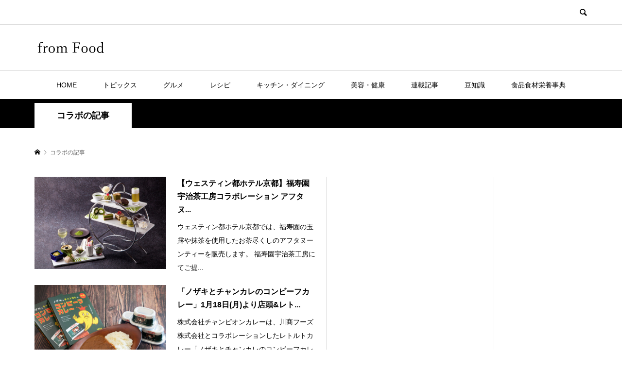

--- FILE ---
content_type: text/html; charset=utf-8
request_url: https://www.google.com/recaptcha/api2/aframe
body_size: 267
content:
<!DOCTYPE HTML><html><head><meta http-equiv="content-type" content="text/html; charset=UTF-8"></head><body><script nonce="UsrHxY-Heh_QVBPav8cwtw">/** Anti-fraud and anti-abuse applications only. See google.com/recaptcha */ try{var clients={'sodar':'https://pagead2.googlesyndication.com/pagead/sodar?'};window.addEventListener("message",function(a){try{if(a.source===window.parent){var b=JSON.parse(a.data);var c=clients[b['id']];if(c){var d=document.createElement('img');d.src=c+b['params']+'&rc='+(localStorage.getItem("rc::a")?sessionStorage.getItem("rc::b"):"");window.document.body.appendChild(d);sessionStorage.setItem("rc::e",parseInt(sessionStorage.getItem("rc::e")||0)+1);localStorage.setItem("rc::h",'1769632480086');}}}catch(b){}});window.parent.postMessage("_grecaptcha_ready", "*");}catch(b){}</script></body></html>